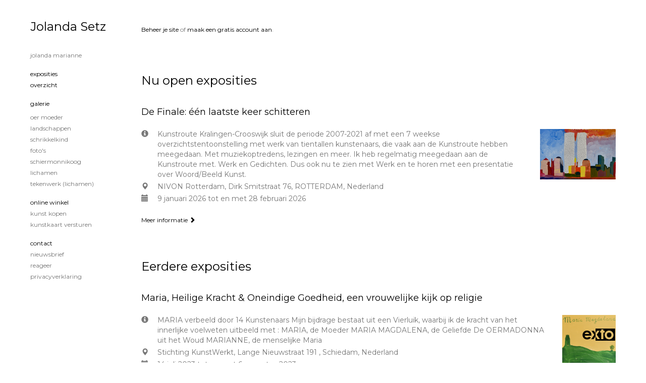

--- FILE ---
content_type: text/html
request_url: https://www.jolandasetz.com/exposities.html
body_size: 8465
content:
<!DOCTYPE html>
<html lang="nl">
	<head>
        		<meta charset="utf-8">
<!-- 		<meta http-equiv="X-UA-Compatible" content="IE=edge"> -->
		<meta name="viewport" content="width=device-width, initial-scale=1">
		<meta name="description" content=""/>

		<meta property="og:description" content=""/>
		<meta property="og:title" content="Exposities"/>
		<meta property="og:url" content="https://www.jolandasetz.com/exposities.html"/>
		<meta property="og:type" content="website" />


        <script type="text/javascript" src="https://da585e4b0722.eu-west-1.sdk.awswaf.com/da585e4b0722/bd489623ccdd/challenge.js" defer></script>

        <style>
			.force-upcase {
				text-transform: none !important;
			}
		</style>
		<!-- The above 3 meta tags *must* come first in the head; any other head content must come *after* these tags -->
		<title>Jolanda Setz - Exposities</title>

		<!-- jQuery (necessary for Bootstrap's JavaScript plugins) -->
		<script src="//ajax.googleapis.com/ajax/libs/jquery/1.11.2/jquery.min.js"></script>

		<link rel="stylesheet" type="text/css" href="//dqr09d53641yh.cloudfront.net/css/9676-1768462581.css" />
		<!-- <link rel="stylesheet/less" type="text/css" href="assets/exto.themes.less" /> -->
		<!-- HTML5 shim and Respond.js for IE8 support of HTML5 elements and media queries -->
		<!-- WARNING: Respond.js doesn't work if you view the page via file:// -->
		<!--[if lt IE 9]>
			<script src="https://oss.maxcdn.com/html5shiv/3.7.2/html5shiv.min.js"></script>
			<script src="https://oss.maxcdn.com/respond/1.4.2/respond.min.js"></script>
		<![endif]-->
		<script src="//www.google.com/recaptcha/api.js"></script>
				        
        
        
		<meta property="fb:app_id" content="200441346661022" />

                        
		<style>
			.index-image {
				float: right;
				padding: 20px 0px 20px 20px;
			}
			.ck-content img {
				 display: inline;
			 }
			img {
				image-orientation: from-image;
			}
		</style>
		
		<script type="text/javascript">

			var _gaq = _gaq || [];
			_gaq.push(['_setAccount', 'UA-54784-13']);
            _gaq.push(['_gat._anonymizeIp']);
            _gaq.push(['_trackPageview']);

            
			(function() {
				var ga = document.createElement('script'); ga.type = 'text/javascript'; ga.async = true;
				ga.src = ('https:' == document.location.protocol ? 'https://ssl' : 'http://www') + '.google-analytics.com/ga.js';
				var s = document.getElementsByTagName('script')[0]; s.parentNode.insertBefore(ga, s);
			})();
		</script>

		
			
			<link href="https://fonts.googleapis.com/css?family=Montserrat" rel="stylesheet">
			<style>
				/* Set Custom Font */
				.layout--font-custom,
				.layout--font-custom h1,
				.layout--font-custom .h1,
				.layout--font-custom h2,
				.layout--font-custom .h2,
				.layout--font-custom h3,
				.layout--font-custom .h3,
				.layout--font-custom h4,
				.layout--font-custom .h4,
				.layout--font-custom h5,
				.layout--font-custom .h5,
				.layout--font-custom h6,
				.layout--font-custom .h6 {
					font-family: 'Montserrat', sans-serif !important;
				}
			</style>


		

	</head>
	<body class="layout--zoom layout--banner -mobile layout--font-custom layout--nav-caps layout-- layout--vertical theme--light" ondragstart="return false" onselectstart="return false" oncontextmenu="alert('Deze afbeelding is auteursrechtelijk beschermd en mag niet zonder toestemming worden gebruikt. This image is copyrighted and may not be used without permission.'); return false;" >

		<div class="page">

			<header class="header" role="banner">
				<div class="header-title">
                    						<a href="http://www.exto.nl" class="header-logo ir ">exto | kunst, kunstenaars, galeries en exposities</a>
                                        						<h1 class="header-artist force-upcase"><a href="/">Jolanda Setz</a></h1>
						<h2 class="header-id force-upcase">Exposities</h2>
                    				</div>
                				<p class="header-authentication">
                                                                        <span class="member_banner">
                                        <a target="_top" href="https://www.exto.nl/login.html">Beheer je site</a> of <a target="_top" href="https://www.exto.nl/help/meer_informatie.html">maak een gratis account aan</a>.
                                    </span>
                                            				</p>
			</header>
	  	
			<nav class="navigation navbar navbar-fixed-top">
				<div class="container-fluid">
					<!-- Brand and toggle get grouped for better mobile display -->
					<div class="navbar-header">
						<button type="button" class="navbar-toggle collapsed" data-toggle="collapse" data-target="#bs-example-navbar-collapse-1">
							<span class="sr-only">Toggle navigation</span>
							<span class="icon-bar"></span>
							<span class="icon-bar"></span>
							<span class="icon-bar"></span>
						</button>
						<a class="navbar-brand" href="/">Jolanda Setz - Exposities</a>
					</div>
			
					<div class="collapse navbar-collapse" id="bs-example-navbar-collapse-1">

						<!-- Horizontal menu -->
						<ul class="nav navbar-nav">

<li class="dropdown">
<a href="/" class="dropdown-toggle" data-toggle="dropdown" role="button" aria-expanded="false">Jolanda Setz <span class="caret"></span></a>

<ul class="dropdown-menu" role="menu">
<li>
<a href="/index/12919904_Jolanda+Marianne.html">
Jolanda Marianne
</a>
</li>
</ul>
</li>
<li class="dropdown">
<a href="/exposities.html" class="dropdown-toggle" data-toggle="dropdown" role="button" aria-expanded="false">Exposities <span class="caret"></span></a>

<ul class="dropdown-menu" role="menu">
<li class="active">
<a href="/exposities.html">
overzicht
</a>
</li>
</ul>
</li>
<li class="dropdown">
<a href="/kunstwerken.html" class="dropdown-toggle" data-toggle="dropdown" role="button" aria-expanded="false">Galerie <span class="caret"></span></a>

<ul class="dropdown-menu dropdown-menu--mega" role="menu">
<li>
<a href="/kunstwerken.html">
overzicht
</a>
</li>
<li>
<a href="/kunstwerken/403199350_Oer+Moeder.html">
Oer Moeder
</a>
</li>
<li>
<a href="/kunstwerken/12919917_Landschappen.html">
Landschappen
</a>
</li>
<li>
<a href="/kunstwerken/16183241_Schrikkelkind.html">
Schrikkelkind
</a>
</li>
<li>
<a href="/kunstwerken/310521035_Foto%27s.html">
Foto's
</a>
</li>
<li>
<a href="/kunstwerken/13561263_Schiermonnikoog.html">
Schiermonnikoog
</a>
</li>
<li>
<a href="/kunstwerken/12919928_Lichamen.html">
Lichamen
</a>
</li>
<li>
<a href="/kunstwerken/12919935_Tekenwerk+%28lichamen%29.html">
Tekenwerk (lichamen)
</a>
</li>
</ul>
</li>
<li class="dropdown">
<a href="/kunstkopen.html" class="dropdown-toggle" data-toggle="dropdown" role="button" aria-expanded="false">Online winkel <span class="caret"></span></a>

<ul class="dropdown-menu" role="menu">
<li>
<a href="/kunstkopen.html">
kunst kopen
</a>
</li>
<li>
<a href="/kunstkaarten.html">
kunstkaart versturen
</a>
</li>
</ul>
</li>
<li class="dropdown">
<a href="/reageer/site/0.html" class="dropdown-toggle" data-toggle="dropdown" role="button" aria-expanded="false">Contact <span class="caret"></span></a>

<ul class="dropdown-menu" role="menu">
<li>
<a href="/nieuwsbrief.html">
nieuwsbrief
</a>
</li>
<li>
<a href="/reageer/site/0.html">
reageer
</a>
</li>
<li>
<a href="/privacy.html">
privacyverklaring
</a>
</li>
</ul>
</li></ul>						
						
						<p class="navigation-authentication">
                            
                                                                    <span class="member_banner">
                                        <a target="_top" href="https://www.exto.nl/login.html">Beheer je site</a> of <a target="_top" href="https://www.exto.nl/help/meer_informatie.html">maak een gratis account aan</a>.
                                    </span>
                                                        						</p>
					</div><!-- /.navbar-collapse -->

                    				</div><!-- /.container-fluid -->
			</nav>
	  	
			<div class="content" role="main">

                			
				

    

			
				
                    
                        <!-- START EXPOSITIONS -->
                        <section id="expositions" class="section">
                            <header class="page-header">
                                <h2>Nu open exposities</h2>
                            </header>
                        <ul class="expositions">

                        
                    
                    <li class="exposition">
						
							<h3 class="exposition-title"><a href="/expositie/560900705.html">De Finale: één laatste keer schitteren</a></h3>

						
						<p class="exposition-map">
							<img data-id="560900705" class="artwork-image--zoom" src="//d2w1s6o7rqhcfl.cloudfront.net/9676-e-560900705.jpg?1768472172" alt="" />

															<script>
									$( document ).ready(function() {
										var $artwork = $('.artwork-image--zoom[data-id=560900705]');
										var pswp = $('.pswp')[0];

										var items = [
											{
												src: '//d2w1s6o7rqhcfl.cloudfront.net/9676-elb-560900705.jpg',

												w: 550,
												h: 367,
												title: 'De Finale: één laatste keer schitteren'
											}
										];

										$artwork.on( "click", function() {
											event.preventDefault();

											var options = {
												index: 0,
												bgOpacity: 0.7,
												showHideOpacity: true,
												shareEl: false
											};

											var lightBox560900705 = new PhotoSwipe(pswp, PhotoSwipeUI_Default, items, options);
											lightBox560900705.init();
										});
									});
								</script>
													</p>

						<dl class="exposition-details">
							<dt><i class="glyphicon glyphicon-info-sign"></i></dt>
							<dd>Kunstroute Kralingen-Crooswijk sluit de periode 2007-2021 af met een 7 weekse overzichtstentoonstelling  met werk van tientallen kunstenaars, die vaak aan de Kunstroute hebben meegedaan.

Met muziekoptredens, lezingen en meer.

Ik heb regelmatig meegedaan aan de Kunstroute met. Werk en Gedichten. Dus ook nu te zien met Werk en te horen met een presentatie over Woord/Beeld Kunst.</dd>

							
								<dt><i class="glyphicon glyphicon-map-marker"></i></dt>
								<dd>NIVON Rotterdam,
									Dirk Smitstraat 76,
									ROTTERDAM,
									Nederland</dd>
								<dt><i class="glyphicon glyphicon-calendar"></i></dt>
								<dd>9 januari 2026 tot en met 28 februari 2026</dd>

													</dl>

						
							<a href="/expositie/560900705.html">Meer informatie <i class="glyphicon glyphicon-chevron-right"></i></a><br/>

						
						
					</li>

				
						
		</ul>
	</section>
	<!-- END EXPOSITIONS -->


<div class="pswp" tabindex="-1" role="dialog" aria-hidden="true">

	<div class="pswp__bg"></div>

	<div class="pswp__scroll-wrap">

		<div class="pswp__container">
			<div class="pswp__item"></div>
			<div class="pswp__item"></div>
			<div class="pswp__item"></div>
		</div>

		<div class="pswp__ui pswp__ui--hidden">

			<div class="pswp__top-bar">

				<div class="pswp__counter"></div>

				<button class="pswp__button pswp__button--close" title="Close (Esc)"></button>

				<!--<button class="pswp__button pswp__button--share" title="Share"></button>-->

				<button class="pswp__button pswp__button--fs" title="Toggle fullscreen"></button>

				<button class="pswp__button pswp__button--zoom" title="Zoom in/out"></button>

				<div class="pswp__preloader">
					<div class="pswp__preloader__icn">
						<div class="pswp__preloader__cut">
							<div class="pswp__preloader__donut"></div>
						</div>
					</div>
				</div>
			</div>

			<div class="pswp__share-modal pswp__share-modal--hidden pswp__single-tap">
				<div class="pswp__share-tooltip"></div>
			</div>

			<button class="pswp__button pswp__button--arrow--left" title="Previous (arrow left)">
			</button>

			<button class="pswp__button pswp__button--arrow--right" title="Next (arrow right)">
			</button>

			<div class="pswp__caption">
				<div class="pswp__caption__center"></div>
			</div>

		</div>

	</div>

</div>
<div class="pswp" tabindex="-1" role="dialog" aria-hidden="true">

	<div class="pswp__bg"></div>

	<div class="pswp__scroll-wrap">

		<div class="pswp__container">
			<div class="pswp__item"></div>
			<div class="pswp__item"></div>
			<div class="pswp__item"></div>
		</div>

		<div class="pswp__ui pswp__ui--hidden">

			<div class="pswp__top-bar">

				<div class="pswp__counter"></div>

				<button class="pswp__button pswp__button--close" title="Close (Esc)"></button>

				<!--<button class="pswp__button pswp__button--share" title="Share"></button>-->

				<button class="pswp__button pswp__button--fs" title="Toggle fullscreen"></button>

				<button class="pswp__button pswp__button--zoom" title="Zoom in/out"></button>

				<div class="pswp__preloader">
					<div class="pswp__preloader__icn">
						<div class="pswp__preloader__cut">
							<div class="pswp__preloader__donut"></div>
						</div>
					</div>
				</div>
			</div>

			<div class="pswp__share-modal pswp__share-modal--hidden pswp__single-tap">
				<div class="pswp__share-tooltip"></div>
			</div>

			<button class="pswp__button pswp__button--arrow--left" title="Previous (arrow left)">
			</button>

			<button class="pswp__button pswp__button--arrow--right" title="Next (arrow right)">
			</button>

			<div class="pswp__caption">
				<div class="pswp__caption__center"></div>
			</div>

		</div>

	</div>

</div>

    

			
				
                    
                        <!-- START EXPOSITIONS -->
                        <section id="expositions" class="section">
                            <header class="page-header">
                                <h2>Eerdere exposities</h2>
                            </header>
                        <ul class="expositions">

                        
                    
                    <li class="exposition">
						
							<h3 class="exposition-title"><a href="/expositie/406830462.html">Maria, Heilige Kracht & Oneindige Goedheid, een vrouwelijke kijk op religie</a></h3>

						
						<p class="exposition-map">
							<img data-id="406830462" class="artwork-image--zoom" src="//d2w1s6o7rqhcfl.cloudfront.net/9676-e-406830462.jpg?1768472172" alt="" />

															<script>
									$( document ).ready(function() {
										var $artwork = $('.artwork-image--zoom[data-id=406830462]');
										var pswp = $('.pswp')[0];

										var items = [
											{
												src: '//d2w1s6o7rqhcfl.cloudfront.net/9676-elb-406830462.jpg',

												w: 389,
												h: 550,
												title: 'Maria, Heilige Kracht & Oneindige Goedheid, een vrouwelijke kijk op religie'
											}
										];

										$artwork.on( "click", function() {
											event.preventDefault();

											var options = {
												index: 0,
												bgOpacity: 0.7,
												showHideOpacity: true,
												shareEl: false
											};

											var lightBox406830462 = new PhotoSwipe(pswp, PhotoSwipeUI_Default, items, options);
											lightBox406830462.init();
										});
									});
								</script>
													</p>

						<dl class="exposition-details">
							<dt><i class="glyphicon glyphicon-info-sign"></i></dt>
							<dd>MARIA

verbeeld door 14 Kunstenaars

Mijn bijdrage bestaat uit een Vierluik, waarbij ik de kracht van het innerlijke voelweten uitbeeld met :
MARIA, de Moeder
MARIA MAGDALENA, de Geliefde
De OERMADONNA uit het Woud
MARIANNE, de menselijke Maria</dd>

							
								<dt><i class="glyphicon glyphicon-map-marker"></i></dt>
								<dd>Stichting KunstWerkt,
									Lange Nieuwstraat 191  ,
									Schiedam,
									Nederland</dd>
								<dt><i class="glyphicon glyphicon-calendar"></i></dt>
								<dd>14 juli 2023 tot en met 6 augustus 2023</dd>

													</dl>

						
							<a href="/expositie/406830462.html">Meer informatie <i class="glyphicon glyphicon-chevron-right"></i></a><br/>

						
						
					</li>

				
			
				
                    
                    <li class="exposition">
						
							<h3 class="exposition-title"><a href="/expositie/402469108.html">Maria, Heilige Kracht & Oneindige Goedheid</a></h3>

						
						<p class="exposition-map">
							<img data-id="402469108" class="artwork-image--zoom" src="//d2w1s6o7rqhcfl.cloudfront.net/9676-e-402469108.jpg?1768472172" alt="" />

															<script>
									$( document ).ready(function() {
										var $artwork = $('.artwork-image--zoom[data-id=402469108]');
										var pswp = $('.pswp')[0];

										var items = [
											{
												src: '//d2w1s6o7rqhcfl.cloudfront.net/9676-elb-402469108.jpg',

												w: 382,
												h: 550,
												title: 'Maria, Heilige Kracht & Oneindige Goedheid'
											}
										];

										$artwork.on( "click", function() {
											event.preventDefault();

											var options = {
												index: 0,
												bgOpacity: 0.7,
												showHideOpacity: true,
												shareEl: false
											};

											var lightBox402469108 = new PhotoSwipe(pswp, PhotoSwipeUI_Default, items, options);
											lightBox402469108.init();
										});
									});
								</script>
													</p>

						<dl class="exposition-details">
							<dt><i class="glyphicon glyphicon-info-sign"></i></dt>
							<dd>Maria, Heilige Kracht & Oneindige Goedheid
In verbinding met de energie van Maria, de Moeder en Maria Magdalena, de vrouwelijke Christus.
Samen met een 10-tal kunstenaars uit Rotterdam en omstreken geef ik uitdrukking aan de 'Maria' energie, die op dit moment zo belangrijk is voor de vrede en vreugde op  Aarde.

Initiatief van Willem van Hest
Ontwerp Mariabeeld : Gérard Héman

</dd>

							
								<dt><i class="glyphicon glyphicon-map-marker"></i></dt>
								<dd>Citykerk Het Steiger,
									Hang 18,
									Rotterdam,
									Nederland</dd>
								<dt><i class="glyphicon glyphicon-calendar"></i></dt>
								<dd>7 mei 2023 tot en met 9 juli 2023</dd>

													</dl>

						
							<a href="/expositie/402469108.html">Meer informatie <i class="glyphicon glyphicon-chevron-right"></i></a><br/>

						
						
					</li>

				
			
				
                    
                    <li class="exposition">
						
							<h3 class="exposition-title"><a href="/expositie/371755209.html">Midwinterfestival Kralingen Crooswijk</a></h3>

						
						<p class="exposition-map">
							<img data-id="371755209" class="artwork-image--zoom" src="//d2w1s6o7rqhcfl.cloudfront.net/9676-e-371755209.jpg?1768472172" alt="" />

															<script>
									$( document ).ready(function() {
										var $artwork = $('.artwork-image--zoom[data-id=371755209]');
										var pswp = $('.pswp')[0];

										var items = [
											{
												src: '//d2w1s6o7rqhcfl.cloudfront.net/9676-elb-371755209.jpg',

												w: 550,
												h: 409,
												title: 'Midwinterfestival Kralingen Crooswijk'
											}
										];

										$artwork.on( "click", function() {
											event.preventDefault();

											var options = {
												index: 0,
												bgOpacity: 0.7,
												showHideOpacity: true,
												shareEl: false
											};

											var lightBox371755209 = new PhotoSwipe(pswp, PhotoSwipeUI_Default, items, options);
											lightBox371755209.init();
										});
									});
								</script>
													</p>

						<dl class="exposition-details">
							<dt><i class="glyphicon glyphicon-info-sign"></i></dt>
							<dd>Midwinterfestival in Kralingen-Crooswijk, Rotterdam, waarbij een Kunstroute is opgenomen via een RAAMKUNST wandeling. Mijn werk is te zien aan Voorschoterlaan 137/hoek Annastraat, Atelier Kneepkens, waar uiteraard ook het werk van Manuel Kneepkens zelf voor het raam hangt. Al het getoonde werk is te koop.</dd>

							
								<dt><i class="glyphicon glyphicon-map-marker"></i></dt>
								<dd>Kralingen, Rotterdam (routekaart beschikbaar),
									Voorschoterlaan 137,
									Rotterdam,
									Nederland</dd>
								<dt><i class="glyphicon glyphicon-calendar"></i></dt>
								<dd>10 december 2021 tot en met 31 december 2021</dd>

													</dl>

						
							<a href="/expositie/371755209.html">Meer informatie <i class="glyphicon glyphicon-chevron-right"></i></a><br/>

						
						
					</li>

				
			
				
                    
                    <li class="exposition">
						
							<h3 class="exposition-title"><a href="/expositie/367475068.html">Kunstroute Kralingen-Crooswijk 2021</a></h3>

						
						<p class="exposition-map">
							<img data-id="367475068" class="artwork-image--zoom" src="//d2w1s6o7rqhcfl.cloudfront.net/9676-e-367475068.jpg?1768472172" alt="" />

															<script>
									$( document ).ready(function() {
										var $artwork = $('.artwork-image--zoom[data-id=367475068]');
										var pswp = $('.pswp')[0];

										var items = [
											{
												src: '//d2w1s6o7rqhcfl.cloudfront.net/9676-elb-367475068.jpg',

												w: 550,
												h: 369,
												title: 'Kunstroute Kralingen-Crooswijk 2021'
											}
										];

										$artwork.on( "click", function() {
											event.preventDefault();

											var options = {
												index: 0,
												bgOpacity: 0.7,
												showHideOpacity: true,
												shareEl: false
											};

											var lightBox367475068 = new PhotoSwipe(pswp, PhotoSwipeUI_Default, items, options);
											lightBox367475068.init();
										});
									});
								</script>
													</p>

						<dl class="exposition-details">
							<dt><i class="glyphicon glyphicon-info-sign"></i></dt>
							<dd>Atelierroute en diverse activiteiten in Kralingen-Crooswijk Rotterdam
Expositie bij Atelier Kneepkens, Voorschoterlaan/hoek Annastraat, Rotterdam

Naast eigen werk van Jolanda Setz en Manuel Kneepkens ook DUOKUNST.

Schilderijen, Tekeningen en Fotowerk. </dd>

							
								<dt><i class="glyphicon glyphicon-map-marker"></i></dt>
								<dd>Atelier Kneepkens,
									Voorschoterlaan 137,
									Rotterdam,
									Nederland</dd>
								<dt><i class="glyphicon glyphicon-calendar"></i></dt>
								<dd>2 oktober 2021 tot en met 3 oktober 2021</dd>

													</dl>

						
							<a href="/expositie/367475068.html">Meer informatie <i class="glyphicon glyphicon-chevron-right"></i></a><br/>

						
						
							<a target="_blank" href="https://www.exto.nl/online-expositie/367475068_Kunstroute+Kralingen-Crooswijk+2021.html">Online expositie <i class="glyphicon glyphicon-chevron-right"></i></a>

						
					</li>

				
			
				
                    
                    <li class="exposition">
						
							<h3 class="exposition-title"><a href="/expositie/309888907.html">Kunstroute Kralingen-Crooswijk 2019</a></h3>

						
						<p class="exposition-map">
							<img data-id="309888907" class="artwork-image--zoom" src="//d2w1s6o7rqhcfl.cloudfront.net/9676-e-309888907.jpg?1768472172" alt="" />

															<script>
									$( document ).ready(function() {
										var $artwork = $('.artwork-image--zoom[data-id=309888907]');
										var pswp = $('.pswp')[0];

										var items = [
											{
												src: '//d2w1s6o7rqhcfl.cloudfront.net/9676-elb-309888907.jpg',

												w: 550,
												h: 544,
												title: 'Kunstroute Kralingen-Crooswijk 2019'
											}
										];

										$artwork.on( "click", function() {
											event.preventDefault();

											var options = {
												index: 0,
												bgOpacity: 0.7,
												showHideOpacity: true,
												shareEl: false
											};

											var lightBox309888907 = new PhotoSwipe(pswp, PhotoSwipeUI_Default, items, options);
											lightBox309888907.init();
										});
									});
								</script>
													</p>

						<dl class="exposition-details">
							<dt><i class="glyphicon glyphicon-info-sign"></i></dt>
							<dd>Tijdens de Open Atelier dagen van Kunstroute Kralingen-Crooswijk op 5 en 6 oktober zijn mijn schilderijen, tekeningen, foto's en dichtbundels te zien en te koop.</dd>

							
								<dt><i class="glyphicon glyphicon-map-marker"></i></dt>
								<dd>Atelier Jolanda Setz,
									Goosse van der Windstraat, 51,
									ROTTERDAM,
									Nederland</dd>
								<dt><i class="glyphicon glyphicon-calendar"></i></dt>
								<dd>4 oktober 2019 tot en met 5 oktober 2019</dd>

													</dl>

						
							<a href="/expositie/309888907.html">Meer informatie <i class="glyphicon glyphicon-chevron-right"></i></a><br/>

						
						
					</li>

				
			
				
                    
                    <li class="exposition">
						
							<h3 class="exposition-title"><a href="/expositie/264734715.html">Jolanda Setz, Kunst in de Steek: Kleurrijke Landschappen </a></h3>

						
						<p class="exposition-map">
							<img data-id="264734715" class="artwork-image--zoom" src="//d2w1s6o7rqhcfl.cloudfront.net/9676-e-264734715.jpg?1768472172" alt="" />

															<script>
									$( document ).ready(function() {
										var $artwork = $('.artwork-image--zoom[data-id=264734715]');
										var pswp = $('.pswp')[0];

										var items = [
											{
												src: '//d2w1s6o7rqhcfl.cloudfront.net/9676-elb-264734715.jpg',

												w: 550,
												h: 382,
												title: 'Jolanda Setz, Kunst in de Steek: Kleurrijke Landschappen '
											}
										];

										$artwork.on( "click", function() {
											event.preventDefault();

											var options = {
												index: 0,
												bgOpacity: 0.7,
												showHideOpacity: true,
												shareEl: false
											};

											var lightBox264734715 = new PhotoSwipe(pswp, PhotoSwipeUI_Default, items, options);
											lightBox264734715.init();
										});
									});
								</script>
													</p>

						<dl class="exposition-details">
							<dt><i class="glyphicon glyphicon-info-sign"></i></dt>
							<dd>Kleurrijke Landschappen van Jolanda Setz. In Eetcafé " De Steek" In Rotterdam, Kralingen. De opening van de expositie vindt plaats op zondag 22 april 2018 om 16.00 uur en wordt verricht door beeldend kunstenaar en dichter Manuel Kneepkens.</dd>

							
								<dt><i class="glyphicon glyphicon-map-marker"></i></dt>
								<dd>Eetcafé De Steek | maandag t/m zondag geopend vanaf 16.00 uur,
									Lusthofstraat 2a (hoek Waterloostraat),
									Rotterdam,
									Nederland</dd>
								<dt><i class="glyphicon glyphicon-calendar"></i></dt>
								<dd>22 april 2018 tot en met 21 juni 2018</dd>

													</dl>

						
							<a href="/expositie/264734715.html">Meer informatie <i class="glyphicon glyphicon-chevron-right"></i></a><br/>

						
						
					</li>

				
			
				
                    
                    <li class="exposition">
						
							<h3 class="exposition-title"><a href="/expositie/221705313.html">Midzomer in de Tuin</a></h3>

						
						<p class="exposition-map">
							<img data-id="221705313" class="artwork-image--zoom" src="//d2w1s6o7rqhcfl.cloudfront.net/9676-e-221705313.jpg?1768472172" alt="" />

															<script>
									$( document ).ready(function() {
										var $artwork = $('.artwork-image--zoom[data-id=221705313]');
										var pswp = $('.pswp')[0];

										var items = [
											{
												src: '//d2w1s6o7rqhcfl.cloudfront.net/9676-elb-221705313.jpg',

												w: 550,
												h: 413,
												title: 'Midzomer in de Tuin'
											}
										];

										$artwork.on( "click", function() {
											event.preventDefault();

											var options = {
												index: 0,
												bgOpacity: 0.7,
												showHideOpacity: true,
												shareEl: false
											};

											var lightBox221705313 = new PhotoSwipe(pswp, PhotoSwipeUI_Default, items, options);
											lightBox221705313.init();
										});
									});
								</script>
													</p>

						<dl class="exposition-details">
							<dt><i class="glyphicon glyphicon-info-sign"></i></dt>
							<dd>Ik doe mee met mijn dichtbundel 'Schrikkelkind' aan Midzomer in de Tuin, Arboretum Trompenburg, Rotterdam.
Op zondag 26 juni is heel Trompenburg Tuinen & Arboretum een podium voor poëzie, theater, zang, dans en muziek. Tijdens een theatrale wandeling door de tuinen ervaart het publiek op verrassende wijze de schoonheid van Trompenburg.</dd>

							
								<dt><i class="glyphicon glyphicon-map-marker"></i></dt>
								<dd>Trompenburg Tuinen & Arboretum,
									Honingerdijk 86,
									Rotterdam,
									Nederland</dd>
								<dt><i class="glyphicon glyphicon-calendar"></i></dt>
								<dd>26 juni 2016 tot en met 26 juni 2016</dd>

													</dl>

						
							<a href="/expositie/221705313.html">Meer informatie <i class="glyphicon glyphicon-chevron-right"></i></a><br/>

						
						
					</li>

				
			
				
                    
                    <li class="exposition">
						
							<h3 class="exposition-title"><a href="/expositie/220461391.html">Rozenburglaan 106 Rotterdam Pop-up</a></h3>

						
						<p class="exposition-map">
							<img data-id="220461391" class="artwork-image--zoom" src="//d2w1s6o7rqhcfl.cloudfront.net/9676-e-220461391.jpg?1768472172" alt="" />

															<script>
									$( document ).ready(function() {
										var $artwork = $('.artwork-image--zoom[data-id=220461391]');
										var pswp = $('.pswp')[0];

										var items = [
											{
												src: '//d2w1s6o7rqhcfl.cloudfront.net/9676-elb-220461391.jpg',

												w: 550,
												h: 413,
												title: 'Rozenburglaan 106 Rotterdam Pop-up'
											}
										];

										$artwork.on( "click", function() {
											event.preventDefault();

											var options = {
												index: 0,
												bgOpacity: 0.7,
												showHideOpacity: true,
												shareEl: false
											};

											var lightBox220461391 = new PhotoSwipe(pswp, PhotoSwipeUI_Default, items, options);
											lightBox220461391.init();
										});
									});
								</script>
													</p>

						<dl class="exposition-details">
							<dt><i class="glyphicon glyphicon-info-sign"></i></dt>
							<dd>Pop-Up expositie met werk van Jolanda Setz: schilderijen, tekeningen en dichtbundel.
En ook: oude schilderijen, boeken, lp''s, spiegels en andere curiosa.</dd>

							
								<dt><i class="glyphicon glyphicon-map-marker"></i></dt>
								<dd>Rozenburglaan 106 Pop-Up,
									Rozenburglaan 106,
									Rotterdam,
									Nederland</dd>
								<dt><i class="glyphicon glyphicon-calendar"></i></dt>
								<dd>7 mei 2016 tot en met 7 mei 2016</dd>

													</dl>

						
							<a href="/expositie/220461391.html">Meer informatie <i class="glyphicon glyphicon-chevron-right"></i></a><br/>

						
						
					</li>

				
						
		</ul>
	</section>
	<!-- END EXPOSITIONS -->


<div class="pswp" tabindex="-1" role="dialog" aria-hidden="true">

	<div class="pswp__bg"></div>

	<div class="pswp__scroll-wrap">

		<div class="pswp__container">
			<div class="pswp__item"></div>
			<div class="pswp__item"></div>
			<div class="pswp__item"></div>
		</div>

		<div class="pswp__ui pswp__ui--hidden">

			<div class="pswp__top-bar">

				<div class="pswp__counter"></div>

				<button class="pswp__button pswp__button--close" title="Close (Esc)"></button>

				<!--<button class="pswp__button pswp__button--share" title="Share"></button>-->

				<button class="pswp__button pswp__button--fs" title="Toggle fullscreen"></button>

				<button class="pswp__button pswp__button--zoom" title="Zoom in/out"></button>

				<div class="pswp__preloader">
					<div class="pswp__preloader__icn">
						<div class="pswp__preloader__cut">
							<div class="pswp__preloader__donut"></div>
						</div>
					</div>
				</div>
			</div>

			<div class="pswp__share-modal pswp__share-modal--hidden pswp__single-tap">
				<div class="pswp__share-tooltip"></div>
			</div>

			<button class="pswp__button pswp__button--arrow--left" title="Previous (arrow left)">
			</button>

			<button class="pswp__button pswp__button--arrow--right" title="Next (arrow right)">
			</button>

			<div class="pswp__caption">
				<div class="pswp__caption__center"></div>
			</div>

		</div>

	</div>

</div>			
				<!-- Vertical menu -->
				
				<aside class="aside">

					<header class="aside-header">
						<h2 class="aside-header-artist">
							<a href="/">Jolanda Setz</a>
						</h2>
					</header>

                    
					<ul class="aside-menu">
    <li>
        <a title="Jolanda Setz" class="force-upcase" href="/">Jolanda Setz</a>
        <ul>
            <li>
                <a title="Jolanda Marianne" href="/index/12919904_Jolanda+Marianne.html">Jolanda Marianne</a>
            </li>
        </ul>
    </li>
    <li class="active">
        <a title="Exposities" href="/exposities.html">Exposities</a>
        <ul>
            <li class="active">
                <a title="overzicht" href="/exposities.html">overzicht</a>
            </li>
        </ul>
    </li>
    <li>
        <a title="Galerie" href="/kunstwerken.html">Galerie</a>
        <ul>
            <li>
                <a id="menu-gallery-overview" title="overzicht" href="/kunstwerken.html">overzicht</a>
            </li>
            <li>
                <a title="Oer Moeder" href="/kunstwerken/403199350_Oer+Moeder.html">Oer Moeder</a>
            </li>
            <li>
                <a title="Landschappen" href="/kunstwerken/12919917_Landschappen.html">Landschappen</a>
            </li>
            <li>
                <a title="Schrikkelkind" href="/kunstwerken/16183241_Schrikkelkind.html">Schrikkelkind</a>
            </li>
            <li>
                <a title="Foto's" href="/kunstwerken/310521035_Foto%27s.html">Foto's</a>
            </li>
            <li>
                <a title="Schiermonnikoog" href="/kunstwerken/13561263_Schiermonnikoog.html">Schiermonnikoog</a>
            </li>
            <li>
                <a title="Lichamen" href="/kunstwerken/12919928_Lichamen.html">Lichamen</a>
            </li>
            <li>
                <a title="Tekenwerk (lichamen)" href="/kunstwerken/12919935_Tekenwerk+%28lichamen%29.html">Tekenwerk (lichamen)</a>
            </li>
        </ul>
    </li>
    <li>
        <a title="Online winkel" href="/kunstkopen.html">Online winkel</a>
        <ul>
            <li>
                <a title="kunst kopen" href="/kunstkopen.html">kunst kopen</a>
            </li>
            <li>
                <a title="kunstkaart versturen" href="/kunstkaarten.html">kunstkaart versturen</a>
            </li>
        </ul>
    </li>
    <li>
        <a title="Contact" href="/reageer/site/0.html">Contact</a>
        <ul>
            <li>
                <a title="nieuwsbrief" href="/nieuwsbrief.html">nieuwsbrief</a>
            </li>
            <li>
                <a title="reageer" href="/reageer/site/0.html">reageer</a>
            </li>
            <li>
                <a title="privacyverklaring" href="/privacy.html">privacyverklaring</a>
            </li>
        </ul>
    </li>
</ul>
				</aside>
			
			</div>
		
			<footer class="footer">
                
					<script type="text/javascript" src="https://cdn.jsdelivr.net/npm/cookie-bar/cookiebar-latest.min.js?"></script>

                

                					Deze site is onderdeel van <a href="http://www.exto.nl">www.exto.nl</a>. Het copyright op alle getoonde werken berust bij de desbetreffende kunstenaars. De afbeeldingen van de werken mogen niet gebruikt worden zonder schriftelijke toestemming.                
            </footer>

			
				<div class="signature">
					<a class="signature-link" href="https://www.exto.nl" target="_blank">
						<svg xmlns="http://www.w3.org/2000/svg" viewBox="0 0 280.5 104.3"><style type="text/css">  
	.st0{fill:#71AA43;}
</style><path class="st0" d="M111.9 0c0 12.8 0 25.6 0 38.4 4.2-5.8 8.4-11.6 12.6-17.4 0.5-0.7 0.9-1.4 1.5-2 0.2-0.3 0.5-0.2 0.8-0.2 6.7 0 13.4 0 20.2 0 -4.1 5.7-8.3 11.4-12.4 17.1 -4.1 5.6-8.2 11.2-12.2 16.9 1.2 1.8 2.5 3.5 3.8 5.3 7.2 9.9 14.4 19.8 21.5 29.7 0.8 1.2 1.7 2.3 2.5 3.5 -6.7 0-13.4 0-20.2 0 -0.4 0-0.9 0-1.1-0.4 -4.8-6.5-9.6-13.1-14.4-19.6 -0.8-1.1-1.5-2.3-2.5-3.3 0 12.1 0 24.2 0 36.3H280.9V0H111.9zM190.4 34.4c-3.6 0.1-7.3 0-10.9 0.1 0 17.5 0 35 0 52.5 0 1.4 0.1 2.9-0.1 4.3 -6 0-11.9 0-17.9 0 -0.1-0.6-0.1-1.2-0.1-1.9 0-18.3 0-36.6 0-55 -2.3 0-4.6 0-6.9 0 -0.8 0-1.6 0.1-2.4-0.1 0-5.2 0-10.4 0-15.5 3.1-0.1 6.2 0.1 9.3-0.1 0-4 0-8 0-12 2.6-0.1 5.3 0 7.9-0.1 3.3 0 6.7-0.1 10 0.1 0.1 4 0 8 0 12.1 3.6 0.2 7.3 0 10.9 0.1C190.4 24 190.4 29.2 190.4 34.4zM265.8 66.1c-1.2 3.9-2.9 7.6-5.3 10.9 -1.7 2.3-3.5 4.5-5.6 6.4 -2 1.8-4.2 3.4-6.5 4.7 -3.3 1.8-6.9 3.2-10.6 4.1 -7.8 1.7-16.1 1.2-23.5-1.9 -2.9-1.2-5.6-2.8-8-4.8 -2.3-1.8-4.4-3.9-6.3-6.1 -3.5-4.2-6.1-9.1-7.5-14.4 -0.4-1.8-0.8-3.6-1-5.5 -0.2-1.8-0.2-3.5-0.2-5.3 0-7 2-14.1 5.9-20 3.6-5.4 8.6-9.9 14.4-13 4.4-2.3 9.3-3.8 14.3-4.1 4.1-0.3 8.3 0 12.3 1 6.4 1.6 12.5 4.8 17.3 9.3 4.7 4.4 8.2 10 10.1 16.1C267.9 50.8 267.9 58.7 265.8 66.1z"/><path class="st0" d="M76.5 19.1c4.3-0.1 8.5 0 12.8 0 2.8 0 5.6 0 8.4 0 4.1 5.6 8.2 11.3 12.3 16.9 0.6 0.9 1.5 1.7 1.8 2.8 0 9.2 0 18.5 0 27.7 0 0.6 0.1 1.2-0.3 1.7 -4.1 5.7-8.2 11.5-12.4 17.3 -1.5 2-2.9 4.1-4.4 6.1 -6.9 0-13.7 0-20.6 0 8.2-11.4 16.4-22.8 24.7-34.2 0.9-1.3 1.9-2.6 2.8-3.9 -7.8-10.7-15.7-21.4-23.5-32.2C77.5 20.5 76.9 19.8 76.5 19.1L76.5 19.1z"/><path class="st0" d="M74.1 42.9c-2.3-7.4-6.9-14.1-13.1-18.7 -3.9-2.9-8.4-4.8-13.1-5.8 -3.3-0.7-6.7-1.1-10.1-1.1 -6.1-0.2-12.3 1.2-17.8 3.9 -5 2.5-9.2 6.4-12.5 10.8 -2.8 3.8-4.9 8.1-6.1 12.6 -1.9 7.5-1.9 15.6 0.4 23.1 1.8 5.9 5.2 11.2 9.6 15.5 4.7 4.6 10.6 7.7 17 9.2 6.4 1.4 13.1 1.4 19.6 0.3 3.2-0.6 6.4-1.4 9.3-2.9 3.2-1.6 6.2-3.6 8.9-6 1.9-1.9 3.8-3.9 5.3-6.1 -0.5-0.3-0.9-0.5-1.4-0.7 -4.5-2.1-9-4.2-13.5-6.3 -0.4-0.3-0.7 0.2-1 0.4 -1.1 1-2.3 1.9-3.6 2.7 -4.9 3.2-10.9 4.2-16.6 3.6 -3.9-0.4-7.8-1.8-10.9-4.4 -3.7-3-5.9-7.6-6.6-12.2 16.9 0 33.9 0 50.8 0 2.5 0 5.1 0.1 7.6 0C76.2 54.6 75.8 48.6 74.1 42.9zM22.3 46.2c-1.3 0-2.6 0.1-3.9 0 0.2-0.6 0.5-1.2 0.8-1.8 1.3-2.4 2.7-4.7 4.6-6.6 1.1-1.1 2.5-2 3.9-2.7 3.3-1.7 7-2.5 10.7-2.4 4.4-0.1 8.8 1.2 12.2 3.9 3.3 2.3 5.9 5.7 7.1 9.6C46 46.2 34.2 46.2 22.3 46.2z"/><path class="st0" d="M226.6 34.3c1.8-0.1 3.6-0.1 5.4 0 3.1 0.4 6 1.4 8.6 3.2 2.6 1.8 4.6 4.2 6.1 6.9 1.7 3.2 2.4 6.8 2.4 10.3 0 3.6-0.6 7.3-2.2 10.5 -1.7 3.4-4.4 6.2-7.6 8.2 -3.1 1.9-6.8 2.7-10.5 2.7 -3-0.1-6.1-0.6-8.9-2.1 -2.7-1.4-5.2-3.4-6.8-6 -2-2.9-3.1-6.3-3.5-9.7 -0.4-3.9-0.2-7.9 1.2-11.6 1-2.7 2.6-5.2 4.7-7.2C218.4 36.6 222.5 34.7 226.6 34.3L226.6 34.3z"/></svg>					</a>
				</div>

					</div>


		<script src="/assets/bootstrap/3.3.7/js/collapse.js"></script>
		<script src="/assets/bootstrap/3.3.7/js/dropdown.js"></script>
		<script src="/assets/bootstrap/3.3.7/js/tooltip.js"></script>
		<script src="/assets/flickity/2.2/flickity.pkgd.min.js?v11"></script>
		<script src="/assets/photoswipe/photoswipe.min.js"></script>
		<script src="/assets/photoswipe/photoswipe-ui-default.min.js"></script>
		<script src="/assets/imagesloaded/imagesloaded.pkgd.min.js"></script>
		<script src="/assets/isotope/isotope.min.js"></script>
		<script src="/assets/js/exto.themes.js?1768472172"></script>


		<script type="text/javascript" src="/assets/js/easyXDM.min.js"></script>
		<script type="text/javascript" src="/assets/js/jquery.cookie.js"></script>
		
		
				<!-- Piwik -->
				<script type="text/javascript">
                    var pkBaseURL = (("https:" == document.location.protocol) ? "https://stats.exto.nl/" : "http://stats.exto.nl/");
                    document.write(unescape("%3Cscript src='" + pkBaseURL + "piwik.js' type='text/javascript'%3E%3C/script%3E"));
				</script>

				<script type="text/javascript">

                    $.ajax(
                        {
                            url: "/index/blockedip",
                            success: function (result) {
                                if(result == 'false')
								{
                                    try {
                                        var piwikTracker = Piwik.getTracker(pkBaseURL + "piwik.php", 3894);
                                                                                piwikTracker.setDocumentTitle("Exposities");
                                                                                piwikTracker.setDownloadExtensions("pdf");
                                        piwikTracker.trackPageView();
                                        piwikTracker.enableLinkTracking();
                                    } catch( err ) {}

								}
                            }
                        });

				</script>
				<!-- End Piwik Tracking Code -->

		
	</body>
</html>